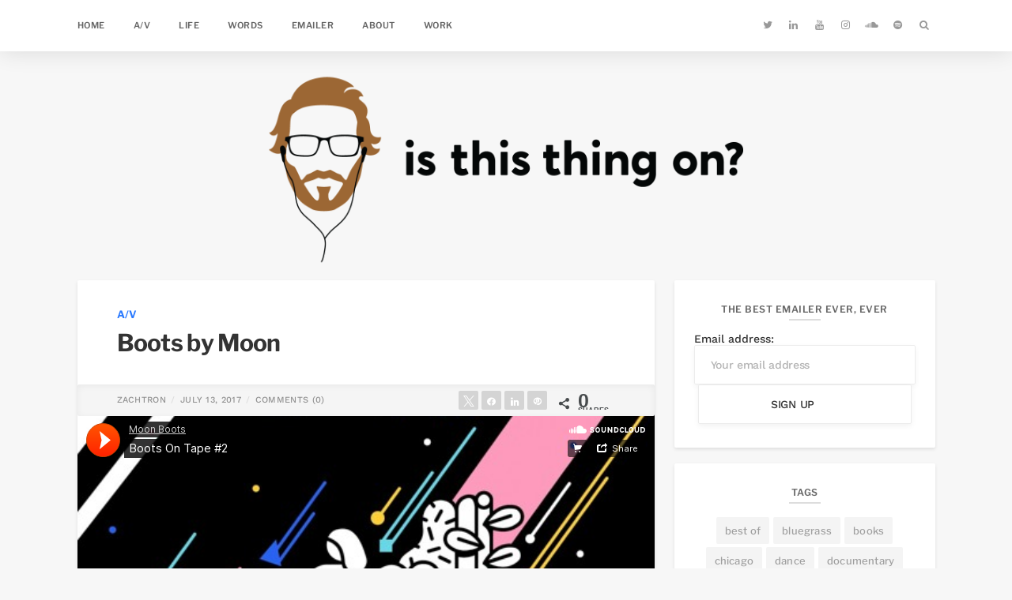

--- FILE ---
content_type: text/html; charset=UTF-8
request_url: https://zachpartin.com/summer-2k17-vibez-from-my-good-friend-moon-boots/
body_size: 11070
content:

<!doctype html>
<html lang="en">
<head>
	<meta charset="UTF-8">
	<meta http-equiv="x-ua-compatible" content="ie=edge">
	<meta name="viewport" content="width=device-width, initial-scale=1">
	<link rel="profile" href="http://gmpg.org/xfn/11">
		<title>Boots by Moon &#8211; ZachPartin.com</title>
<meta name='robots' content='max-image-preview:large' />
	<style>img:is([sizes="auto" i], [sizes^="auto," i]) { contain-intrinsic-size: 3000px 1500px }</style>
	
<!-- Social Warfare v4.5.6 https://warfareplugins.com - BEGINNING OF OUTPUT -->
<style>
	@font-face {
		font-family: "sw-icon-font";
		src:url("https://zachpartin.com/wp-content/plugins/social-warfare/assets/fonts/sw-icon-font.eot?ver=4.5.6");
		src:url("https://zachpartin.com/wp-content/plugins/social-warfare/assets/fonts/sw-icon-font.eot?ver=4.5.6#iefix") format("embedded-opentype"),
		url("https://zachpartin.com/wp-content/plugins/social-warfare/assets/fonts/sw-icon-font.woff?ver=4.5.6") format("woff"),
		url("https://zachpartin.com/wp-content/plugins/social-warfare/assets/fonts/sw-icon-font.ttf?ver=4.5.6") format("truetype"),
		url("https://zachpartin.com/wp-content/plugins/social-warfare/assets/fonts/sw-icon-font.svg?ver=4.5.6#1445203416") format("svg");
		font-weight: normal;
		font-style: normal;
		font-display:block;
	}
</style>
<!-- Social Warfare v4.5.6 https://warfareplugins.com - END OF OUTPUT -->

<link rel="alternate" type="application/rss+xml" title="ZachPartin.com &raquo; Feed" href="https://zachpartin.com/feed/" />
<link rel="alternate" type="application/rss+xml" title="ZachPartin.com &raquo; Comments Feed" href="https://zachpartin.com/comments/feed/" />
<link rel="alternate" type="application/rss+xml" title="ZachPartin.com &raquo; Boots by Moon Comments Feed" href="https://zachpartin.com/summer-2k17-vibez-from-my-good-friend-moon-boots/feed/" />
		<!-- This site uses the Google Analytics by MonsterInsights plugin v9.11.1 - Using Analytics tracking - https://www.monsterinsights.com/ -->
		<!-- Note: MonsterInsights is not currently configured on this site. The site owner needs to authenticate with Google Analytics in the MonsterInsights settings panel. -->
					<!-- No tracking code set -->
				<!-- / Google Analytics by MonsterInsights -->
		<script type="text/javascript">
/* <![CDATA[ */
window._wpemojiSettings = {"baseUrl":"https:\/\/s.w.org\/images\/core\/emoji\/16.0.1\/72x72\/","ext":".png","svgUrl":"https:\/\/s.w.org\/images\/core\/emoji\/16.0.1\/svg\/","svgExt":".svg","source":{"concatemoji":"https:\/\/zachpartin.com\/wp-includes\/js\/wp-emoji-release.min.js?ver=6.8.3"}};
/*! This file is auto-generated */
!function(s,n){var o,i,e;function c(e){try{var t={supportTests:e,timestamp:(new Date).valueOf()};sessionStorage.setItem(o,JSON.stringify(t))}catch(e){}}function p(e,t,n){e.clearRect(0,0,e.canvas.width,e.canvas.height),e.fillText(t,0,0);var t=new Uint32Array(e.getImageData(0,0,e.canvas.width,e.canvas.height).data),a=(e.clearRect(0,0,e.canvas.width,e.canvas.height),e.fillText(n,0,0),new Uint32Array(e.getImageData(0,0,e.canvas.width,e.canvas.height).data));return t.every(function(e,t){return e===a[t]})}function u(e,t){e.clearRect(0,0,e.canvas.width,e.canvas.height),e.fillText(t,0,0);for(var n=e.getImageData(16,16,1,1),a=0;a<n.data.length;a++)if(0!==n.data[a])return!1;return!0}function f(e,t,n,a){switch(t){case"flag":return n(e,"\ud83c\udff3\ufe0f\u200d\u26a7\ufe0f","\ud83c\udff3\ufe0f\u200b\u26a7\ufe0f")?!1:!n(e,"\ud83c\udde8\ud83c\uddf6","\ud83c\udde8\u200b\ud83c\uddf6")&&!n(e,"\ud83c\udff4\udb40\udc67\udb40\udc62\udb40\udc65\udb40\udc6e\udb40\udc67\udb40\udc7f","\ud83c\udff4\u200b\udb40\udc67\u200b\udb40\udc62\u200b\udb40\udc65\u200b\udb40\udc6e\u200b\udb40\udc67\u200b\udb40\udc7f");case"emoji":return!a(e,"\ud83e\udedf")}return!1}function g(e,t,n,a){var r="undefined"!=typeof WorkerGlobalScope&&self instanceof WorkerGlobalScope?new OffscreenCanvas(300,150):s.createElement("canvas"),o=r.getContext("2d",{willReadFrequently:!0}),i=(o.textBaseline="top",o.font="600 32px Arial",{});return e.forEach(function(e){i[e]=t(o,e,n,a)}),i}function t(e){var t=s.createElement("script");t.src=e,t.defer=!0,s.head.appendChild(t)}"undefined"!=typeof Promise&&(o="wpEmojiSettingsSupports",i=["flag","emoji"],n.supports={everything:!0,everythingExceptFlag:!0},e=new Promise(function(e){s.addEventListener("DOMContentLoaded",e,{once:!0})}),new Promise(function(t){var n=function(){try{var e=JSON.parse(sessionStorage.getItem(o));if("object"==typeof e&&"number"==typeof e.timestamp&&(new Date).valueOf()<e.timestamp+604800&&"object"==typeof e.supportTests)return e.supportTests}catch(e){}return null}();if(!n){if("undefined"!=typeof Worker&&"undefined"!=typeof OffscreenCanvas&&"undefined"!=typeof URL&&URL.createObjectURL&&"undefined"!=typeof Blob)try{var e="postMessage("+g.toString()+"("+[JSON.stringify(i),f.toString(),p.toString(),u.toString()].join(",")+"));",a=new Blob([e],{type:"text/javascript"}),r=new Worker(URL.createObjectURL(a),{name:"wpTestEmojiSupports"});return void(r.onmessage=function(e){c(n=e.data),r.terminate(),t(n)})}catch(e){}c(n=g(i,f,p,u))}t(n)}).then(function(e){for(var t in e)n.supports[t]=e[t],n.supports.everything=n.supports.everything&&n.supports[t],"flag"!==t&&(n.supports.everythingExceptFlag=n.supports.everythingExceptFlag&&n.supports[t]);n.supports.everythingExceptFlag=n.supports.everythingExceptFlag&&!n.supports.flag,n.DOMReady=!1,n.readyCallback=function(){n.DOMReady=!0}}).then(function(){return e}).then(function(){var e;n.supports.everything||(n.readyCallback(),(e=n.source||{}).concatemoji?t(e.concatemoji):e.wpemoji&&e.twemoji&&(t(e.twemoji),t(e.wpemoji)))}))}((window,document),window._wpemojiSettings);
/* ]]> */
</script>
<style id='wp-emoji-styles-inline-css' type='text/css'>

	img.wp-smiley, img.emoji {
		display: inline !important;
		border: none !important;
		box-shadow: none !important;
		height: 1em !important;
		width: 1em !important;
		margin: 0 0.07em !important;
		vertical-align: -0.1em !important;
		background: none !important;
		padding: 0 !important;
	}
</style>
<link rel='stylesheet' id='wp-block-library-css' href='https://zachpartin.com/wp-includes/css/dist/block-library/style.min.css?ver=6.8.3' type='text/css' media='all' />
<style id='classic-theme-styles-inline-css' type='text/css'>
/*! This file is auto-generated */
.wp-block-button__link{color:#fff;background-color:#32373c;border-radius:9999px;box-shadow:none;text-decoration:none;padding:calc(.667em + 2px) calc(1.333em + 2px);font-size:1.125em}.wp-block-file__button{background:#32373c;color:#fff;text-decoration:none}
</style>
<style id='global-styles-inline-css' type='text/css'>
:root{--wp--preset--aspect-ratio--square: 1;--wp--preset--aspect-ratio--4-3: 4/3;--wp--preset--aspect-ratio--3-4: 3/4;--wp--preset--aspect-ratio--3-2: 3/2;--wp--preset--aspect-ratio--2-3: 2/3;--wp--preset--aspect-ratio--16-9: 16/9;--wp--preset--aspect-ratio--9-16: 9/16;--wp--preset--color--black: #000000;--wp--preset--color--cyan-bluish-gray: #abb8c3;--wp--preset--color--white: #ffffff;--wp--preset--color--pale-pink: #f78da7;--wp--preset--color--vivid-red: #cf2e2e;--wp--preset--color--luminous-vivid-orange: #ff6900;--wp--preset--color--luminous-vivid-amber: #fcb900;--wp--preset--color--light-green-cyan: #7bdcb5;--wp--preset--color--vivid-green-cyan: #00d084;--wp--preset--color--pale-cyan-blue: #8ed1fc;--wp--preset--color--vivid-cyan-blue: #0693e3;--wp--preset--color--vivid-purple: #9b51e0;--wp--preset--gradient--vivid-cyan-blue-to-vivid-purple: linear-gradient(135deg,rgba(6,147,227,1) 0%,rgb(155,81,224) 100%);--wp--preset--gradient--light-green-cyan-to-vivid-green-cyan: linear-gradient(135deg,rgb(122,220,180) 0%,rgb(0,208,130) 100%);--wp--preset--gradient--luminous-vivid-amber-to-luminous-vivid-orange: linear-gradient(135deg,rgba(252,185,0,1) 0%,rgba(255,105,0,1) 100%);--wp--preset--gradient--luminous-vivid-orange-to-vivid-red: linear-gradient(135deg,rgba(255,105,0,1) 0%,rgb(207,46,46) 100%);--wp--preset--gradient--very-light-gray-to-cyan-bluish-gray: linear-gradient(135deg,rgb(238,238,238) 0%,rgb(169,184,195) 100%);--wp--preset--gradient--cool-to-warm-spectrum: linear-gradient(135deg,rgb(74,234,220) 0%,rgb(151,120,209) 20%,rgb(207,42,186) 40%,rgb(238,44,130) 60%,rgb(251,105,98) 80%,rgb(254,248,76) 100%);--wp--preset--gradient--blush-light-purple: linear-gradient(135deg,rgb(255,206,236) 0%,rgb(152,150,240) 100%);--wp--preset--gradient--blush-bordeaux: linear-gradient(135deg,rgb(254,205,165) 0%,rgb(254,45,45) 50%,rgb(107,0,62) 100%);--wp--preset--gradient--luminous-dusk: linear-gradient(135deg,rgb(255,203,112) 0%,rgb(199,81,192) 50%,rgb(65,88,208) 100%);--wp--preset--gradient--pale-ocean: linear-gradient(135deg,rgb(255,245,203) 0%,rgb(182,227,212) 50%,rgb(51,167,181) 100%);--wp--preset--gradient--electric-grass: linear-gradient(135deg,rgb(202,248,128) 0%,rgb(113,206,126) 100%);--wp--preset--gradient--midnight: linear-gradient(135deg,rgb(2,3,129) 0%,rgb(40,116,252) 100%);--wp--preset--font-size--small: 13px;--wp--preset--font-size--medium: 20px;--wp--preset--font-size--large: 36px;--wp--preset--font-size--x-large: 42px;--wp--preset--spacing--20: 0.44rem;--wp--preset--spacing--30: 0.67rem;--wp--preset--spacing--40: 1rem;--wp--preset--spacing--50: 1.5rem;--wp--preset--spacing--60: 2.25rem;--wp--preset--spacing--70: 3.38rem;--wp--preset--spacing--80: 5.06rem;--wp--preset--shadow--natural: 6px 6px 9px rgba(0, 0, 0, 0.2);--wp--preset--shadow--deep: 12px 12px 50px rgba(0, 0, 0, 0.4);--wp--preset--shadow--sharp: 6px 6px 0px rgba(0, 0, 0, 0.2);--wp--preset--shadow--outlined: 6px 6px 0px -3px rgba(255, 255, 255, 1), 6px 6px rgba(0, 0, 0, 1);--wp--preset--shadow--crisp: 6px 6px 0px rgba(0, 0, 0, 1);}:where(.is-layout-flex){gap: 0.5em;}:where(.is-layout-grid){gap: 0.5em;}body .is-layout-flex{display: flex;}.is-layout-flex{flex-wrap: wrap;align-items: center;}.is-layout-flex > :is(*, div){margin: 0;}body .is-layout-grid{display: grid;}.is-layout-grid > :is(*, div){margin: 0;}:where(.wp-block-columns.is-layout-flex){gap: 2em;}:where(.wp-block-columns.is-layout-grid){gap: 2em;}:where(.wp-block-post-template.is-layout-flex){gap: 1.25em;}:where(.wp-block-post-template.is-layout-grid){gap: 1.25em;}.has-black-color{color: var(--wp--preset--color--black) !important;}.has-cyan-bluish-gray-color{color: var(--wp--preset--color--cyan-bluish-gray) !important;}.has-white-color{color: var(--wp--preset--color--white) !important;}.has-pale-pink-color{color: var(--wp--preset--color--pale-pink) !important;}.has-vivid-red-color{color: var(--wp--preset--color--vivid-red) !important;}.has-luminous-vivid-orange-color{color: var(--wp--preset--color--luminous-vivid-orange) !important;}.has-luminous-vivid-amber-color{color: var(--wp--preset--color--luminous-vivid-amber) !important;}.has-light-green-cyan-color{color: var(--wp--preset--color--light-green-cyan) !important;}.has-vivid-green-cyan-color{color: var(--wp--preset--color--vivid-green-cyan) !important;}.has-pale-cyan-blue-color{color: var(--wp--preset--color--pale-cyan-blue) !important;}.has-vivid-cyan-blue-color{color: var(--wp--preset--color--vivid-cyan-blue) !important;}.has-vivid-purple-color{color: var(--wp--preset--color--vivid-purple) !important;}.has-black-background-color{background-color: var(--wp--preset--color--black) !important;}.has-cyan-bluish-gray-background-color{background-color: var(--wp--preset--color--cyan-bluish-gray) !important;}.has-white-background-color{background-color: var(--wp--preset--color--white) !important;}.has-pale-pink-background-color{background-color: var(--wp--preset--color--pale-pink) !important;}.has-vivid-red-background-color{background-color: var(--wp--preset--color--vivid-red) !important;}.has-luminous-vivid-orange-background-color{background-color: var(--wp--preset--color--luminous-vivid-orange) !important;}.has-luminous-vivid-amber-background-color{background-color: var(--wp--preset--color--luminous-vivid-amber) !important;}.has-light-green-cyan-background-color{background-color: var(--wp--preset--color--light-green-cyan) !important;}.has-vivid-green-cyan-background-color{background-color: var(--wp--preset--color--vivid-green-cyan) !important;}.has-pale-cyan-blue-background-color{background-color: var(--wp--preset--color--pale-cyan-blue) !important;}.has-vivid-cyan-blue-background-color{background-color: var(--wp--preset--color--vivid-cyan-blue) !important;}.has-vivid-purple-background-color{background-color: var(--wp--preset--color--vivid-purple) !important;}.has-black-border-color{border-color: var(--wp--preset--color--black) !important;}.has-cyan-bluish-gray-border-color{border-color: var(--wp--preset--color--cyan-bluish-gray) !important;}.has-white-border-color{border-color: var(--wp--preset--color--white) !important;}.has-pale-pink-border-color{border-color: var(--wp--preset--color--pale-pink) !important;}.has-vivid-red-border-color{border-color: var(--wp--preset--color--vivid-red) !important;}.has-luminous-vivid-orange-border-color{border-color: var(--wp--preset--color--luminous-vivid-orange) !important;}.has-luminous-vivid-amber-border-color{border-color: var(--wp--preset--color--luminous-vivid-amber) !important;}.has-light-green-cyan-border-color{border-color: var(--wp--preset--color--light-green-cyan) !important;}.has-vivid-green-cyan-border-color{border-color: var(--wp--preset--color--vivid-green-cyan) !important;}.has-pale-cyan-blue-border-color{border-color: var(--wp--preset--color--pale-cyan-blue) !important;}.has-vivid-cyan-blue-border-color{border-color: var(--wp--preset--color--vivid-cyan-blue) !important;}.has-vivid-purple-border-color{border-color: var(--wp--preset--color--vivid-purple) !important;}.has-vivid-cyan-blue-to-vivid-purple-gradient-background{background: var(--wp--preset--gradient--vivid-cyan-blue-to-vivid-purple) !important;}.has-light-green-cyan-to-vivid-green-cyan-gradient-background{background: var(--wp--preset--gradient--light-green-cyan-to-vivid-green-cyan) !important;}.has-luminous-vivid-amber-to-luminous-vivid-orange-gradient-background{background: var(--wp--preset--gradient--luminous-vivid-amber-to-luminous-vivid-orange) !important;}.has-luminous-vivid-orange-to-vivid-red-gradient-background{background: var(--wp--preset--gradient--luminous-vivid-orange-to-vivid-red) !important;}.has-very-light-gray-to-cyan-bluish-gray-gradient-background{background: var(--wp--preset--gradient--very-light-gray-to-cyan-bluish-gray) !important;}.has-cool-to-warm-spectrum-gradient-background{background: var(--wp--preset--gradient--cool-to-warm-spectrum) !important;}.has-blush-light-purple-gradient-background{background: var(--wp--preset--gradient--blush-light-purple) !important;}.has-blush-bordeaux-gradient-background{background: var(--wp--preset--gradient--blush-bordeaux) !important;}.has-luminous-dusk-gradient-background{background: var(--wp--preset--gradient--luminous-dusk) !important;}.has-pale-ocean-gradient-background{background: var(--wp--preset--gradient--pale-ocean) !important;}.has-electric-grass-gradient-background{background: var(--wp--preset--gradient--electric-grass) !important;}.has-midnight-gradient-background{background: var(--wp--preset--gradient--midnight) !important;}.has-small-font-size{font-size: var(--wp--preset--font-size--small) !important;}.has-medium-font-size{font-size: var(--wp--preset--font-size--medium) !important;}.has-large-font-size{font-size: var(--wp--preset--font-size--large) !important;}.has-x-large-font-size{font-size: var(--wp--preset--font-size--x-large) !important;}
:where(.wp-block-post-template.is-layout-flex){gap: 1.25em;}:where(.wp-block-post-template.is-layout-grid){gap: 1.25em;}
:where(.wp-block-columns.is-layout-flex){gap: 2em;}:where(.wp-block-columns.is-layout-grid){gap: 2em;}
:root :where(.wp-block-pullquote){font-size: 1.5em;line-height: 1.6;}
</style>
<link rel='stylesheet' id='social_warfare-css' href='https://zachpartin.com/wp-content/plugins/social-warfare/assets/css/style.min.css?ver=4.5.6' type='text/css' media='all' />
<link rel='stylesheet' id='minibox-theme-style-css' href='https://zachpartin.com/wp-content/themes/minibox/assets/css/theme-min.css?ver=6.8.3' type='text/css' media='all' />
<script type="text/javascript" src="https://zachpartin.com/wp-includes/js/jquery/jquery.min.js?ver=3.7.1" id="jquery-core-js"></script>
<script type="text/javascript" src="https://zachpartin.com/wp-includes/js/jquery/jquery-migrate.min.js?ver=3.4.1" id="jquery-migrate-js"></script>
<link rel="https://api.w.org/" href="https://zachpartin.com/wp-json/" /><link rel="alternate" title="JSON" type="application/json" href="https://zachpartin.com/wp-json/wp/v2/posts/997" /><link rel="EditURI" type="application/rsd+xml" title="RSD" href="https://zachpartin.com/xmlrpc.php?rsd" />
<meta name="generator" content="WordPress 6.8.3" />
<link rel="canonical" href="https://zachpartin.com/summer-2k17-vibez-from-my-good-friend-moon-boots/" />
<link rel='shortlink' href='https://zachpartin.com/?p=997' />
<link rel="alternate" title="oEmbed (JSON)" type="application/json+oembed" href="https://zachpartin.com/wp-json/oembed/1.0/embed?url=https%3A%2F%2Fzachpartin.com%2Fsummer-2k17-vibez-from-my-good-friend-moon-boots%2F" />
<link rel="alternate" title="oEmbed (XML)" type="text/xml+oembed" href="https://zachpartin.com/wp-json/oembed/1.0/embed?url=https%3A%2F%2Fzachpartin.com%2Fsummer-2k17-vibez-from-my-good-friend-moon-boots%2F&#038;format=xml" />
   <style>
      body {
          background-color: #f7f7f7;
      }
      .mb-brand .mb-brand-holder { 
          height: 300px; 
      }
      .custom-logo {
          width: 600px;
      }
      #post-comments .form-submit .submit:hover,
      #post-comments .comment-form-author span.active, 
      #post-comments .comment-form-email span.active,
      #post-comments .comments-title:before,
      #post-comments .comment-list .comment .reply:hover a,
      .mb-widget.tag-cloud .mb-tag:hover,
      .mb-widget.newsletter .mc-form button:hover,
      .ps-tags .post-tag a:hover,
      .mb-read-more-btn:hover,
      .mb-pagination .mb-pagination-item.active a,
      .mb-sct .sct-box:hover,
      .mb-footer-widget.widget_mp-tag_cloud .tagcloud.category .tag-cloud-link:hover,
      .mb-widget.widget_mb-tag_cloud .tagcloud.category .tag-cloud-link:hover,
      .mb-widget.widget_mb-tag_cloud .tagcloud.post_tag .tag-cloud-link:hover,
      .mb-widget .mc4wp-form button:hover,
      .mb-pagination .mb-pagination-item.active,
      .mp-footer-widget.widget_mb-tag_cloud .tagcloud.post_tag .tag-cloud-link:hover,
      mark,
      input[type=submit]:hover,
      .mb-widget.widget_pages ul li:hover:before,
      .mb-widget.widget_tag_cloud .tag-cloud-link:hover,
      .page-links .mb-post-nav-item,
      .mb-featured-cat-loop .cat-title span a:before{
        background-color: #2979ff;
      } 

      .m-data.post-category a:first-child,
      .mb-main-menu .mb-menu-item:hover,
      .mb-main-menu .mb-menu-item.current-menu-item,
      .mb-post .post-footer .m-data:hover,
      .post-meta .m-data:hover,
      .mb-widget.widget_archive ul li:hover, 
      .mb-widget.widget_categories ul li:hover,
      .mb-widget.widget_pages ul li:hover,
      .mb-widget.widget_meta ul li:hover, 
      .mb-widget.widget_pages ul li:hover, 
      .mb-widget.widget_recent_comments ul li:hover, 
      .mb-widget.widget_recent_entries ul li:hover, 
      .mb-widget.widget_rss ul li:hover,
      .mb-featured-cat-loop .cat-title span a:hover {
        color: #2979ff;
      }
      .mb-read-more-btn:hover {
        border-color: #2979ff;
      }

   </style>
  <link rel="icon" href="https://zachpartin.com/wp-content/uploads/2018/08/cropped-512-px-4-150x150.png" sizes="32x32" />
<link rel="icon" href="https://zachpartin.com/wp-content/uploads/2018/08/cropped-512-px-4-300x300.png" sizes="192x192" />
<link rel="apple-touch-icon" href="https://zachpartin.com/wp-content/uploads/2018/08/cropped-512-px-4-300x300.png" />
<meta name="msapplication-TileImage" content="https://zachpartin.com/wp-content/uploads/2018/08/cropped-512-px-4-300x300.png" />
</head>
<body class="wp-singular post-template-default single single-post postid-997 single-format-standard wp-custom-logo wp-theme-minibox">

<div id="main-theme-wrapper">
	<header class="mb-header header--fixed" itemscope="itemscope" itemtype="https://schema.org/WPHeader">
		<div class="mb-header-holder">
			<div class="mb-nav-container">
	      <ul class="mb-main-menu"><li id="nav-menu-item-170" class="mb-menu-item  menu-item-even menu-item-depth-0 menu-item menu-item-type-post_type menu-item-object-page menu-item-home"><a href="https://zachpartin.com/" class="menu-link main-menu-link">Home</a></li>
<li id="nav-menu-item-1476" class="mb-menu-item  menu-item-even menu-item-depth-0 menu-item menu-item-type-post_type menu-item-object-page"><a href="https://zachpartin.com/a-v/" class="menu-link main-menu-link">A/V</a></li>
<li id="nav-menu-item-334" class="mb-menu-item  menu-item-even menu-item-depth-0 menu-item menu-item-type-custom menu-item-object-custom"><a href="https://zachpartin.com/life" class="menu-link main-menu-link">Life</a></li>
<li id="nav-menu-item-335" class="mb-menu-item  menu-item-even menu-item-depth-0 menu-item menu-item-type-custom menu-item-object-custom"><a href="https://zachpartin.com/words" class="menu-link main-menu-link">Words</a></li>
<li id="nav-menu-item-2638" class="mb-menu-item  menu-item-even menu-item-depth-0 menu-item menu-item-type-post_type menu-item-object-page"><a href="https://zachpartin.com/emailer/" class="menu-link main-menu-link">EMAILER</a></li>
<li id="nav-menu-item-172" class="mb-menu-item  menu-item-even menu-item-depth-0 menu-item menu-item-type-post_type menu-item-object-page"><a href="https://zachpartin.com/about/" class="menu-link main-menu-link">About</a></li>
<li id="nav-menu-item-336" class="mb-menu-item  menu-item-even menu-item-depth-0 menu-item menu-item-type-custom menu-item-object-custom"><a href="https://zachpartin.com/work" class="menu-link main-menu-link">Work</a></li>
</ul>	      <div class="mb-mobile-nav">
	        <a href="#" onclick="return false;" class="mobile-nav-trigger"><i class="icon-menu"></i></a>
	        <div class="mb-mobile-nav-container">
	          <ul class="mb-mobile-menu"><li id="nav-menu-item-170" class="mb-mobile-menu-item  menu-item-even menu-item-depth-0 menu-item menu-item-type-post_type menu-item-object-page menu-item-home"><a href="https://zachpartin.com/" class="menu-link main-menu-link">Home</a></li>
<li id="nav-menu-item-1476" class="mb-mobile-menu-item  menu-item-even menu-item-depth-0 menu-item menu-item-type-post_type menu-item-object-page"><a href="https://zachpartin.com/a-v/" class="menu-link main-menu-link">A/V</a></li>
<li id="nav-menu-item-334" class="mb-mobile-menu-item  menu-item-even menu-item-depth-0 menu-item menu-item-type-custom menu-item-object-custom"><a href="https://zachpartin.com/life" class="menu-link main-menu-link">Life</a></li>
<li id="nav-menu-item-335" class="mb-mobile-menu-item  menu-item-even menu-item-depth-0 menu-item menu-item-type-custom menu-item-object-custom"><a href="https://zachpartin.com/words" class="menu-link main-menu-link">Words</a></li>
<li id="nav-menu-item-2638" class="mb-mobile-menu-item  menu-item-even menu-item-depth-0 menu-item menu-item-type-post_type menu-item-object-page"><a href="https://zachpartin.com/emailer/" class="menu-link main-menu-link">EMAILER</a></li>
<li id="nav-menu-item-172" class="mb-mobile-menu-item  menu-item-even menu-item-depth-0 menu-item menu-item-type-post_type menu-item-object-page"><a href="https://zachpartin.com/about/" class="menu-link main-menu-link">About</a></li>
<li id="nav-menu-item-336" class="mb-mobile-menu-item  menu-item-even menu-item-depth-0 menu-item menu-item-type-custom menu-item-object-custom"><a href="https://zachpartin.com/work" class="menu-link main-menu-link">Work</a></li>
</ul>	        </div>  
	      </div>
			</div>
	    <div class="mb-header-social">
	      				<a class="hs-icon twitter" target="_blank" href="https://twitter.com/zachtron">
					<i class="icon-twitter" title="twitter"></i>
				</a>
						<a class="hs-icon linkedin" target="_blank" href="https://www.linkedin.com/in/zachpartin/">
					<i class="icon-linkedin" title="linkedin"></i>
				</a>
						<a class="hs-icon youtube" target="_blank" href="https://www.youtube.com/channel/UCLsjygQ9UsiC7io9eHUY5Kw?view_as=subscriber">
					<i class="icon-youtube" title="youtube"></i>
				</a>
						<a class="hs-icon instagram" target="_blank" href="https://www.instagram.com/zachtron">
					<i class="icon-instagram" title="instagram"></i>
				</a>
						<a class="hs-icon soundcloud" target="_blank" href="https://soundcloud.com/zachtron4000">
					<i class="icon-soundcloud" title="soundcloud"></i>
				</a>
						<a class="hs-icon spotify" target="_blank" href="https://open.spotify.com/user/122603326">
					<i class="icon-spotify" title="spotify"></i>
				</a>
			      

  <a class="hs-icon search-trigger" href="#" onclick="return false;"><i class="icon-search"></i></a>
  
 	    </div>
		</div>
	</header>

	
<div class="mb-brand has-fixed-header">
  <div class="mb-brand-holder">
  <a href="https://zachpartin.com/" class="custom-logo-link" rel="home"><img width="1266" height="496" src="https://zachpartin.com/wp-content/uploads/2018/11/ZachPartin_V5.png" class="custom-logo" alt="ZachPartin.com" decoding="async" fetchpriority="high" srcset="https://zachpartin.com/wp-content/uploads/2018/11/ZachPartin_V5.png 1266w, https://zachpartin.com/wp-content/uploads/2018/11/ZachPartin_V5-300x118.png 300w, https://zachpartin.com/wp-content/uploads/2018/11/ZachPartin_V5-768x301.png 768w, https://zachpartin.com/wp-content/uploads/2018/11/ZachPartin_V5-1024x401.png 1024w" sizes="(max-width: 1266px) 100vw, 1266px" /></a>    
  </div>  
</div>
<div class="mb-main-content">
  <div class="mb-content-holder">
  	
    <div class="mb-posts-column" >
    	

<article id="post-997" class="mb-post has-attachment post-single">
	<div class="post-heading">
	  <div class="m-data post-category">
	     <a href="https://zachpartin.com/category/av/" rel="category tag">A/V</a>	  </div>
	  <h1>Boots by Moon</h1>
	</div>
	<div class="post-meta">
    <span class="m-data post-author">
       <a href="https://zachpartin.com/author/admin/">zachtron</a>
    </span>
    <span class="m-data post-date">
      <a href="https://zachpartin.com/2017/07/13/">
        July 13, 2017      </a>
    </span>
    <span class="m-data post-comment">
      <a href="#post-comments">Comments (<span>0</span>)</a>
    </span>
     
    <span class="post-share">
        <div class="swp_social_panel swp_horizontal_panel swp_flat_fresh  swp_default_full_color swp_individual_full_color swp_other_full_color scale-100  scale-" data-min-width="1100" data-float-color="#ffffff" data-float="none" data-float-mobile="none" data-transition="slide" data-post-id="997" ><div class="nc_tweetContainer swp_share_button swp_twitter" data-network="twitter"><a class="nc_tweet swp_share_link" rel="nofollow noreferrer noopener" target="_blank" href="https://twitter.com/intent/tweet?text=Boots+by+Moon&url=https%3A%2F%2Fzachpartin.com%2Fsummer-2k17-vibez-from-my-good-friend-moon-boots%2F" data-link="https://twitter.com/intent/tweet?text=Boots+by+Moon&url=https%3A%2F%2Fzachpartin.com%2Fsummer-2k17-vibez-from-my-good-friend-moon-boots%2F"><span class="swp_count swp_hide"><span class="iconFiller"><span class="spaceManWilly"><i class="sw swp_twitter_icon"></i><span class="swp_share">Tweet</span></span></span></span></a></div><div class="nc_tweetContainer swp_share_button swp_facebook" data-network="facebook"><a class="nc_tweet swp_share_link" rel="nofollow noreferrer noopener" target="_blank" href="https://www.facebook.com/share.php?u=https%3A%2F%2Fzachpartin.com%2Fsummer-2k17-vibez-from-my-good-friend-moon-boots%2F" data-link="https://www.facebook.com/share.php?u=https%3A%2F%2Fzachpartin.com%2Fsummer-2k17-vibez-from-my-good-friend-moon-boots%2F"><span class="swp_count swp_hide"><span class="iconFiller"><span class="spaceManWilly"><i class="sw swp_facebook_icon"></i><span class="swp_share">Share</span></span></span></span></a></div><div class="nc_tweetContainer swp_share_button swp_linkedin" data-network="linkedin"><a class="nc_tweet swp_share_link" rel="nofollow noreferrer noopener" target="_blank" href="https://www.linkedin.com/cws/share?url=https%3A%2F%2Fzachpartin.com%2Fsummer-2k17-vibez-from-my-good-friend-moon-boots%2F" data-link="https://www.linkedin.com/cws/share?url=https%3A%2F%2Fzachpartin.com%2Fsummer-2k17-vibez-from-my-good-friend-moon-boots%2F"><span class="swp_count swp_hide"><span class="iconFiller"><span class="spaceManWilly"><i class="sw swp_linkedin_icon"></i><span class="swp_share">Share</span></span></span></span></a></div><div class="nc_tweetContainer swp_share_button swp_pinterest" data-network="pinterest"><a rel="nofollow noreferrer noopener" class="nc_tweet swp_share_link noPop" href="https://pinterest.com/pin/create/button/?url=https%3A%2F%2Fzachpartin.com%2Fsummer-2k17-vibez-from-my-good-friend-moon-boots%2F" onClick="event.preventDefault(); 
							var e=document.createElement('script');
							e.setAttribute('type','text/javascript');
							e.setAttribute('charset','UTF-8');
							e.setAttribute('src','//assets.pinterest.com/js/pinmarklet.js?r='+Math.random()*99999999);
							document.body.appendChild(e);
						" ><span class="swp_count swp_hide"><span class="iconFiller"><span class="spaceManWilly"><i class="sw swp_pinterest_icon"></i><span class="swp_share">Pin</span></span></span></span></a></div><div class="nc_tweetContainer swp_share_button total_shares total_sharesalt" ><span class="swp_count ">0 <span class="swp_label">Shares</span></span></div></div>      </span>
  </div>
			<div class="post-image">
		  <iframe title="Boots On Tape #2 by Moon Boots" width="730" height="400" scrolling="no" frameborder="no" src="https://w.soundcloud.com/player/?visual=true&url=https%3A%2F%2Fapi.soundcloud.com%2Ftracks%2F331959854&show_artwork=true&maxheight=750&maxwidth=730"></iframe>		</div>
		
	<div class="post-entry">  
    <div class="swp_social_panel swp_horizontal_panel swp_flat_fresh  swp_default_full_color swp_individual_full_color swp_other_full_color scale-100  scale-" data-min-width="1100" data-float-color="#ffffff" data-float="none" data-float-mobile="none" data-transition="slide" data-post-id="997" ><div class="nc_tweetContainer swp_share_button swp_twitter" data-network="twitter"><a class="nc_tweet swp_share_link" rel="nofollow noreferrer noopener" target="_blank" href="https://twitter.com/intent/tweet?text=Boots+by+Moon&url=https%3A%2F%2Fzachpartin.com%2Fsummer-2k17-vibez-from-my-good-friend-moon-boots%2F" data-link="https://twitter.com/intent/tweet?text=Boots+by+Moon&url=https%3A%2F%2Fzachpartin.com%2Fsummer-2k17-vibez-from-my-good-friend-moon-boots%2F"><span class="swp_count swp_hide"><span class="iconFiller"><span class="spaceManWilly"><i class="sw swp_twitter_icon"></i><span class="swp_share">Tweet</span></span></span></span></a></div><div class="nc_tweetContainer swp_share_button swp_facebook" data-network="facebook"><a class="nc_tweet swp_share_link" rel="nofollow noreferrer noopener" target="_blank" href="https://www.facebook.com/share.php?u=https%3A%2F%2Fzachpartin.com%2Fsummer-2k17-vibez-from-my-good-friend-moon-boots%2F" data-link="https://www.facebook.com/share.php?u=https%3A%2F%2Fzachpartin.com%2Fsummer-2k17-vibez-from-my-good-friend-moon-boots%2F"><span class="swp_count swp_hide"><span class="iconFiller"><span class="spaceManWilly"><i class="sw swp_facebook_icon"></i><span class="swp_share">Share</span></span></span></span></a></div><div class="nc_tweetContainer swp_share_button swp_linkedin" data-network="linkedin"><a class="nc_tweet swp_share_link" rel="nofollow noreferrer noopener" target="_blank" href="https://www.linkedin.com/cws/share?url=https%3A%2F%2Fzachpartin.com%2Fsummer-2k17-vibez-from-my-good-friend-moon-boots%2F" data-link="https://www.linkedin.com/cws/share?url=https%3A%2F%2Fzachpartin.com%2Fsummer-2k17-vibez-from-my-good-friend-moon-boots%2F"><span class="swp_count swp_hide"><span class="iconFiller"><span class="spaceManWilly"><i class="sw swp_linkedin_icon"></i><span class="swp_share">Share</span></span></span></span></a></div><div class="nc_tweetContainer swp_share_button swp_pinterest" data-network="pinterest"><a rel="nofollow noreferrer noopener" class="nc_tweet swp_share_link noPop" href="https://pinterest.com/pin/create/button/?url=https%3A%2F%2Fzachpartin.com%2Fsummer-2k17-vibez-from-my-good-friend-moon-boots%2F" onClick="event.preventDefault(); 
							var e=document.createElement('script');
							e.setAttribute('type','text/javascript');
							e.setAttribute('charset','UTF-8');
							e.setAttribute('src','//assets.pinterest.com/js/pinmarklet.js?r='+Math.random()*99999999);
							document.body.appendChild(e);
						" ><span class="swp_count swp_hide"><span class="iconFiller"><span class="spaceManWilly"><i class="sw swp_pinterest_icon"></i><span class="swp_share">Pin</span></span></span></span></a></div><div class="nc_tweetContainer swp_share_button total_shares total_sharesalt" ><span class="swp_count ">0 <span class="swp_label">Shares</span></span></div></div><p>Summer 2k17 vibez from my good friend <b><a href="http://moonbootsmusic.com/" target="_blank" rel="noopener">Moon Boots</a></b>.</p>
<p>Pump up your summer with these jamz</p>
<p>Enjoy!</p>
<div class="swp-content-locator"></div>      </div>
  
	<div class="share-single">
		<div class="swp_social_panel swp_horizontal_panel swp_flat_fresh  swp_default_full_color swp_individual_full_color swp_other_full_color scale-100  scale-" data-min-width="1100" data-float-color="#ffffff" data-float="none" data-float-mobile="none" data-transition="slide" data-post-id="997" ><div class="nc_tweetContainer swp_share_button swp_twitter" data-network="twitter"><a class="nc_tweet swp_share_link" rel="nofollow noreferrer noopener" target="_blank" href="https://twitter.com/intent/tweet?text=Boots+by+Moon&url=https%3A%2F%2Fzachpartin.com%2Fsummer-2k17-vibez-from-my-good-friend-moon-boots%2F" data-link="https://twitter.com/intent/tweet?text=Boots+by+Moon&url=https%3A%2F%2Fzachpartin.com%2Fsummer-2k17-vibez-from-my-good-friend-moon-boots%2F"><span class="swp_count swp_hide"><span class="iconFiller"><span class="spaceManWilly"><i class="sw swp_twitter_icon"></i><span class="swp_share">Tweet</span></span></span></span></a></div><div class="nc_tweetContainer swp_share_button swp_facebook" data-network="facebook"><a class="nc_tweet swp_share_link" rel="nofollow noreferrer noopener" target="_blank" href="https://www.facebook.com/share.php?u=https%3A%2F%2Fzachpartin.com%2Fsummer-2k17-vibez-from-my-good-friend-moon-boots%2F" data-link="https://www.facebook.com/share.php?u=https%3A%2F%2Fzachpartin.com%2Fsummer-2k17-vibez-from-my-good-friend-moon-boots%2F"><span class="swp_count swp_hide"><span class="iconFiller"><span class="spaceManWilly"><i class="sw swp_facebook_icon"></i><span class="swp_share">Share</span></span></span></span></a></div><div class="nc_tweetContainer swp_share_button swp_linkedin" data-network="linkedin"><a class="nc_tweet swp_share_link" rel="nofollow noreferrer noopener" target="_blank" href="https://www.linkedin.com/cws/share?url=https%3A%2F%2Fzachpartin.com%2Fsummer-2k17-vibez-from-my-good-friend-moon-boots%2F" data-link="https://www.linkedin.com/cws/share?url=https%3A%2F%2Fzachpartin.com%2Fsummer-2k17-vibez-from-my-good-friend-moon-boots%2F"><span class="swp_count swp_hide"><span class="iconFiller"><span class="spaceManWilly"><i class="sw swp_linkedin_icon"></i><span class="swp_share">Share</span></span></span></span></a></div><div class="nc_tweetContainer swp_share_button swp_pinterest" data-network="pinterest"><a rel="nofollow noreferrer noopener" class="nc_tweet swp_share_link noPop" href="https://pinterest.com/pin/create/button/?url=https%3A%2F%2Fzachpartin.com%2Fsummer-2k17-vibez-from-my-good-friend-moon-boots%2F" onClick="event.preventDefault(); 
							var e=document.createElement('script');
							e.setAttribute('type','text/javascript');
							e.setAttribute('charset','UTF-8');
							e.setAttribute('src','//assets.pinterest.com/js/pinmarklet.js?r='+Math.random()*99999999);
							document.body.appendChild(e);
						" ><span class="swp_count swp_hide"><span class="iconFiller"><span class="spaceManWilly"><i class="sw swp_pinterest_icon"></i><span class="swp_share">Pin</span></span></span></span></a></div><div class="nc_tweetContainer swp_share_button total_shares total_sharesalt" ><span class="swp_count ">0 <span class="swp_label">Shares</span></span></div></div>	</div>
<div class="post-action-holder"><div class="ps-tags"><span class="post-tag"><a href="https://zachpartin.com/?tag=dance" class="dance">dance</a></span><span class="post-tag"><a href="https://zachpartin.com/?tag=music" class="music">Music</a></span></div></div></article>



<div id="post-comments" class="comments-area">
		<div id="respond" class="comment-respond">
		<h3 id="reply-title" class="comment-reply-title">Leave a Reply <small><a rel="nofollow" id="cancel-comment-reply-link" href="/summer-2k17-vibez-from-my-good-friend-moon-boots/#respond" style="display:none;">Cancel reply</a></small></h3><p class="must-log-in">You must be <a href="https://zachpartin.com/wp-login.php?redirect_to=https%3A%2F%2Fzachpartin.com%2Fsummer-2k17-vibez-from-my-good-friend-moon-boots%2F">logged in</a> to post a comment.</p>	</div><!-- #respond -->
	

</div><!-- #comments -->

<div class="mb_post_nav">
		<div class="mb_previousPost">
		<div class="nav_content">
		  <span class="nav_title">Previous</span>
		  <span class="nav_item"><a href="https://zachpartin.com/this-is-one-of-my-favorite-mixes-of-all-time-and/" rel="prev">Summer Power Booster</a></span>
		</div>  
	</div>
			<div class="mb_nextPost">
		<div class="nav_content">
			<span class="nav_title">Next</span>
		 	<span class="nav_item"><a href="https://zachpartin.com/ken/" rel="next">ken</a></span>
	  </div>
	</div>
	</div>	  
		</div> 
		
  <aside class="mb-widgets-column sidebar--right" itemscope="itemscope" itemtype="https://schema.org/WPSidebar">
  	<section id="mc4wp_form_widget-4" class="mb-widget mc4wp_form_widget-4 widget widget_mc4wp_form_widget"><div class="widget-title"><h4>The Best Emailer Ever, Ever</h4></div><script>(function() {
	window.mc4wp = window.mc4wp || {
		listeners: [],
		forms: {
			on: function(evt, cb) {
				window.mc4wp.listeners.push(
					{
						event   : evt,
						callback: cb
					}
				);
			}
		}
	}
})();
</script><!-- Mailchimp for WordPress v4.11.1 - https://wordpress.org/plugins/mailchimp-for-wp/ --><form id="mc4wp-form-1" class="mc4wp-form mc4wp-form-1397" method="post" data-id="1397" data-name="The Best Email List Ever" ><div class="mc4wp-form-fields">	<label>Email address: </label>
	<input type="email" name="EMAIL" placeholder="Your email address" required />
</p>

<p>
	<input type="submit" value="Sign up" />
</p></div><label style="display: none !important;">Leave this field empty if you're human: <input type="text" name="_mc4wp_honeypot" value="" tabindex="-1" autocomplete="off" /></label><input type="hidden" name="_mc4wp_timestamp" value="1769841251" /><input type="hidden" name="_mc4wp_form_id" value="1397" /><input type="hidden" name="_mc4wp_form_element_id" value="mc4wp-form-1" /><div class="mc4wp-response"></div></form><!-- / Mailchimp for WordPress Plugin --></section><section id="tag_cloud-6" class="mb-widget tag_cloud-6 widget widget_tag_cloud"><div class="widget-title"><h4>Tags</h4></div><div class="tagcloud"><a href="https://zachpartin.com/tag/best-of/" class="tag-cloud-link tag-link-485 tag-link-position-1" aria-label="best of (22 items)">best of</a>
<a href="https://zachpartin.com/tag/bluegrass/" class="tag-cloud-link tag-link-773 tag-link-position-2" aria-label="bluegrass (1 item)">bluegrass</a>
<a href="https://zachpartin.com/tag/books/" class="tag-cloud-link tag-link-481 tag-link-position-3" aria-label="books (4 items)">books</a>
<a href="https://zachpartin.com/tag/chicago/" class="tag-cloud-link tag-link-50 tag-link-position-4" aria-label="chicago (2 items)">chicago</a>
<a href="https://zachpartin.com/tag/dance/" class="tag-cloud-link tag-link-665 tag-link-position-5" aria-label="dance (70 items)">dance</a>
<a href="https://zachpartin.com/tag/documentary/" class="tag-cloud-link tag-link-816 tag-link-position-6" aria-label="documentary (3 items)">documentary</a>
<a href="https://zachpartin.com/tag/downtempo/" class="tag-cloud-link tag-link-76 tag-link-position-7" aria-label="downtempo (1 item)">downtempo</a>
<a href="https://zachpartin.com/tag/emails/" class="tag-cloud-link tag-link-1108 tag-link-position-8" aria-label="emails (1 item)">emails</a>
<a href="https://zachpartin.com/tag/emo/" class="tag-cloud-link tag-link-390 tag-link-position-9" aria-label="emo (2 items)">emo</a>
<a href="https://zachpartin.com/tag/fiction/" class="tag-cloud-link tag-link-17 tag-link-position-10" aria-label="Fiction (4 items)">Fiction</a>
<a href="https://zachpartin.com/tag/film/" class="tag-cloud-link tag-link-818 tag-link-position-11" aria-label="film (2 items)">film</a>
<a href="https://zachpartin.com/tag/food/" class="tag-cloud-link tag-link-15 tag-link-position-12" aria-label="Food (4 items)">Food</a>
<a href="https://zachpartin.com/tag/funk/" class="tag-cloud-link tag-link-123 tag-link-position-13" aria-label="funk (1 item)">funk</a>
<a href="https://zachpartin.com/tag/headphone-music/" class="tag-cloud-link tag-link-993 tag-link-position-14" aria-label="headphone music (10 items)">headphone music</a>
<a href="https://zachpartin.com/tag/health/" class="tag-cloud-link tag-link-11 tag-link-position-15" aria-label="Health (38 items)">Health</a>
<a href="https://zachpartin.com/tag/hip-hop/" class="tag-cloud-link tag-link-27 tag-link-position-16" aria-label="hip hop (49 items)">hip hop</a>
<a href="https://zachpartin.com/tag/i-made-you-a-mix/" class="tag-cloud-link tag-link-1097 tag-link-position-17" aria-label="i made you a mix (17 items)">i made you a mix</a>
<a href="https://zachpartin.com/tag/indie/" class="tag-cloud-link tag-link-44 tag-link-position-18" aria-label="indie (125 items)">indie</a>
<a href="https://zachpartin.com/tag/jazz/" class="tag-cloud-link tag-link-39 tag-link-position-19" aria-label="jazz (5 items)">jazz</a>
<a href="https://zachpartin.com/tag/life/" class="tag-cloud-link tag-link-1094 tag-link-position-20" aria-label="life (144 items)">life</a>
<a href="https://zachpartin.com/tag/love/" class="tag-cloud-link tag-link-382 tag-link-position-21" aria-label="love (1 item)">love</a>
<a href="https://zachpartin.com/tag/metal/" class="tag-cloud-link tag-link-1109 tag-link-position-22" aria-label="metal (3 items)">metal</a>
<a href="https://zachpartin.com/tag/mix/" class="tag-cloud-link tag-link-7 tag-link-position-23" aria-label="Mix (2 items)">Mix</a>
<a href="https://zachpartin.com/tag/music/" class="tag-cloud-link tag-link-6 tag-link-position-24" aria-label="Music (298 items)">Music</a>
<a href="https://zachpartin.com/tag/new-music/" class="tag-cloud-link tag-link-35 tag-link-position-25" aria-label="new music (1 item)">new music</a>
<a href="https://zachpartin.com/tag/news/" class="tag-cloud-link tag-link-10 tag-link-position-26" aria-label="News (88 items)">News</a>
<a href="https://zachpartin.com/tag/nonfiction/" class="tag-cloud-link tag-link-18 tag-link-position-27" aria-label="NonFiction (10 items)">NonFiction</a>
<a href="https://zachpartin.com/tag/nonifction/" class="tag-cloud-link tag-link-1106 tag-link-position-28" aria-label="nonifction (1 item)">nonifction</a>
<a href="https://zachpartin.com/tag/oldies/" class="tag-cloud-link tag-link-247 tag-link-position-29" aria-label="oldies (11 items)">oldies</a>
<a href="https://zachpartin.com/tag/philosophy/" class="tag-cloud-link tag-link-577 tag-link-position-30" aria-label="philosophy (2 items)">philosophy</a>
<a href="https://zachpartin.com/tag/playlist/" class="tag-cloud-link tag-link-8 tag-link-position-31" aria-label="Playlist (1 item)">Playlist</a>
<a href="https://zachpartin.com/tag/podcast/" class="tag-cloud-link tag-link-9 tag-link-position-32" aria-label="Podcast (7 items)">Podcast</a>
<a href="https://zachpartin.com/tag/podcasts/" class="tag-cloud-link tag-link-290 tag-link-position-33" aria-label="podcasts (98 items)">podcasts</a>
<a href="https://zachpartin.com/tag/pop/" class="tag-cloud-link tag-link-400 tag-link-position-34" aria-label="pop (5 items)">pop</a>
<a href="https://zachpartin.com/tag/rnb/" class="tag-cloud-link tag-link-356 tag-link-position-35" aria-label="rnb (21 items)">rnb</a>
<a href="https://zachpartin.com/tag/sauna/" class="tag-cloud-link tag-link-59 tag-link-position-36" aria-label="sauna (1 item)">sauna</a>
<a href="https://zachpartin.com/tag/silly/" class="tag-cloud-link tag-link-16 tag-link-position-37" aria-label="Silly (5 items)">Silly</a>
<a href="https://zachpartin.com/tag/soul/" class="tag-cloud-link tag-link-24 tag-link-position-38" aria-label="soul (1 item)">soul</a>
<a href="https://zachpartin.com/tag/sports/" class="tag-cloud-link tag-link-822 tag-link-position-39" aria-label="sports (1 item)">sports</a>
<a href="https://zachpartin.com/tag/thoughts/" class="tag-cloud-link tag-link-1098 tag-link-position-40" aria-label="thoughts (22 items)">thoughts</a>
<a href="https://zachpartin.com/tag/walter/" class="tag-cloud-link tag-link-1111 tag-link-position-41" aria-label="Walter (3 items)">Walter</a>
<a href="https://zachpartin.com/tag/words/" class="tag-cloud-link tag-link-1112 tag-link-position-42" aria-label="words (1 item)">words</a></div>
</section>
		<section id="recent-posts-4" class="mb-widget recent-posts-4 widget widget_recent_entries">
		<div class="widget-title"><h4>Recent</h4></div>
		<ul>
											<li>
					<a href="https://zachpartin.com/the-best-podcasts-of-2021-joe-rogan-true-crime/">The Best Podcasts of 2021</a>
									</li>
											<li>
					<a href="https://zachpartin.com/lonely-disco-for-the-morning-after-a-long-evening-club-playlist/">Lonely Disco for the Morning After a Long Evening Club: Playlist</a>
									</li>
											<li>
					<a href="https://zachpartin.com/the-best-music-of-2021-songs/">The Best Music of 2021: Songs</a>
									</li>
					</ul>

		</section><section id="text-5" class="mb-widget text-5 widget widget_text"><div class="widget-title"><h4>Appetizers</h4></div>			<div class="textwidget"><p>&#8211; <a href="https://zachpartin.com/diet-health-philosophy-paleo-keto-carbs/">Health &amp; Diet Philosophy</a></p>
<p>&#8211; <a href="https://zachpartin.com/cardiovascular-and-other-health-benefits-of-sauna/">You Should Go to the Sauna</a></p>
<p>&#8211; <a href="https://zachpartin.com/i-made-you-a-mix/">I Made You Some Mixtapes</a></p>
<p>&#8211; <a href="https://zachpartin.com/the-first-rule-of-leaving-social-media-is/">Social Media is Bad for You</a></p>
<p>&#8211; <a href="https://zachpartin.com/dj-mixes-for-days-and-days/">DJ Mixes Forever</a></p>
</div>
		</section>          

            </aside>  
 	</div>
</div>		


	<footer class="mb-footer" itemscope="itemscope" itemtype="https://schema.org/WPFooter">
        <div class="mb-content-holder">
      <div class="footer-widget-holder">
        <div class="footer-block footer_widget_first">
                  </div>
        <div class="footer-block footer_widget_second">
                  </div>
        <div class="footer-block footer_widget_third">
          <section id="mc4wp_form_widget-6" class="mb-footer-widget mc4wp_form_widget-6 widget widget_mc4wp_form_widget"><div class="widget-title"><h4>The Best Emailer Ever</h4></div><script>(function() {
	window.mc4wp = window.mc4wp || {
		listeners: [],
		forms: {
			on: function(evt, cb) {
				window.mc4wp.listeners.push(
					{
						event   : evt,
						callback: cb
					}
				);
			}
		}
	}
})();
</script><!-- Mailchimp for WordPress v4.11.1 - https://wordpress.org/plugins/mailchimp-for-wp/ --><form id="mc4wp-form-2" class="mc4wp-form mc4wp-form-1397" method="post" data-id="1397" data-name="The Best Email List Ever" ><div class="mc4wp-form-fields">	<label>Email address: </label>
	<input type="email" name="EMAIL" placeholder="Your email address" required />
</p>

<p>
	<input type="submit" value="Sign up" />
</p></div><label style="display: none !important;">Leave this field empty if you're human: <input type="text" name="_mc4wp_honeypot" value="" tabindex="-1" autocomplete="off" /></label><input type="hidden" name="_mc4wp_timestamp" value="1769841251" /><input type="hidden" name="_mc4wp_form_id" value="1397" /><input type="hidden" name="_mc4wp_form_element_id" value="mc4wp-form-2" /><div class="mc4wp-response"></div></form><!-- / Mailchimp for WordPress Plugin --></section>        </div>
        <div class="footer-block footer_widget_fourth">
          <section id="tag_cloud-8" class="mb-footer-widget tag_cloud-8 widget widget_tag_cloud"><div class="widget-title"><h4>Explore</h4></div><div class="tagcloud"><a href="https://zachpartin.com/tag/best-of/" class="tag-cloud-link tag-link-485 tag-link-position-1" aria-label="best of (22 items)">best of</a>
<a href="https://zachpartin.com/tag/bluegrass/" class="tag-cloud-link tag-link-773 tag-link-position-2" aria-label="bluegrass (1 item)">bluegrass</a>
<a href="https://zachpartin.com/tag/books/" class="tag-cloud-link tag-link-481 tag-link-position-3" aria-label="books (4 items)">books</a>
<a href="https://zachpartin.com/tag/chicago/" class="tag-cloud-link tag-link-50 tag-link-position-4" aria-label="chicago (2 items)">chicago</a>
<a href="https://zachpartin.com/tag/dance/" class="tag-cloud-link tag-link-665 tag-link-position-5" aria-label="dance (70 items)">dance</a>
<a href="https://zachpartin.com/tag/documentary/" class="tag-cloud-link tag-link-816 tag-link-position-6" aria-label="documentary (3 items)">documentary</a>
<a href="https://zachpartin.com/tag/downtempo/" class="tag-cloud-link tag-link-76 tag-link-position-7" aria-label="downtempo (1 item)">downtempo</a>
<a href="https://zachpartin.com/tag/emails/" class="tag-cloud-link tag-link-1108 tag-link-position-8" aria-label="emails (1 item)">emails</a>
<a href="https://zachpartin.com/tag/emo/" class="tag-cloud-link tag-link-390 tag-link-position-9" aria-label="emo (2 items)">emo</a>
<a href="https://zachpartin.com/tag/fiction/" class="tag-cloud-link tag-link-17 tag-link-position-10" aria-label="Fiction (4 items)">Fiction</a>
<a href="https://zachpartin.com/tag/film/" class="tag-cloud-link tag-link-818 tag-link-position-11" aria-label="film (2 items)">film</a>
<a href="https://zachpartin.com/tag/food/" class="tag-cloud-link tag-link-15 tag-link-position-12" aria-label="Food (4 items)">Food</a>
<a href="https://zachpartin.com/tag/funk/" class="tag-cloud-link tag-link-123 tag-link-position-13" aria-label="funk (1 item)">funk</a>
<a href="https://zachpartin.com/tag/headphone-music/" class="tag-cloud-link tag-link-993 tag-link-position-14" aria-label="headphone music (10 items)">headphone music</a>
<a href="https://zachpartin.com/tag/health/" class="tag-cloud-link tag-link-11 tag-link-position-15" aria-label="Health (38 items)">Health</a>
<a href="https://zachpartin.com/tag/hip-hop/" class="tag-cloud-link tag-link-27 tag-link-position-16" aria-label="hip hop (49 items)">hip hop</a>
<a href="https://zachpartin.com/tag/i-made-you-a-mix/" class="tag-cloud-link tag-link-1097 tag-link-position-17" aria-label="i made you a mix (17 items)">i made you a mix</a>
<a href="https://zachpartin.com/tag/indie/" class="tag-cloud-link tag-link-44 tag-link-position-18" aria-label="indie (125 items)">indie</a>
<a href="https://zachpartin.com/tag/jazz/" class="tag-cloud-link tag-link-39 tag-link-position-19" aria-label="jazz (5 items)">jazz</a>
<a href="https://zachpartin.com/tag/life/" class="tag-cloud-link tag-link-1094 tag-link-position-20" aria-label="life (144 items)">life</a>
<a href="https://zachpartin.com/tag/love/" class="tag-cloud-link tag-link-382 tag-link-position-21" aria-label="love (1 item)">love</a>
<a href="https://zachpartin.com/tag/metal/" class="tag-cloud-link tag-link-1109 tag-link-position-22" aria-label="metal (3 items)">metal</a>
<a href="https://zachpartin.com/tag/mix/" class="tag-cloud-link tag-link-7 tag-link-position-23" aria-label="Mix (2 items)">Mix</a>
<a href="https://zachpartin.com/tag/music/" class="tag-cloud-link tag-link-6 tag-link-position-24" aria-label="Music (298 items)">Music</a>
<a href="https://zachpartin.com/tag/new-music/" class="tag-cloud-link tag-link-35 tag-link-position-25" aria-label="new music (1 item)">new music</a>
<a href="https://zachpartin.com/tag/news/" class="tag-cloud-link tag-link-10 tag-link-position-26" aria-label="News (88 items)">News</a>
<a href="https://zachpartin.com/tag/nonfiction/" class="tag-cloud-link tag-link-18 tag-link-position-27" aria-label="NonFiction (10 items)">NonFiction</a>
<a href="https://zachpartin.com/tag/nonifction/" class="tag-cloud-link tag-link-1106 tag-link-position-28" aria-label="nonifction (1 item)">nonifction</a>
<a href="https://zachpartin.com/tag/oldies/" class="tag-cloud-link tag-link-247 tag-link-position-29" aria-label="oldies (11 items)">oldies</a>
<a href="https://zachpartin.com/tag/philosophy/" class="tag-cloud-link tag-link-577 tag-link-position-30" aria-label="philosophy (2 items)">philosophy</a>
<a href="https://zachpartin.com/tag/playlist/" class="tag-cloud-link tag-link-8 tag-link-position-31" aria-label="Playlist (1 item)">Playlist</a>
<a href="https://zachpartin.com/tag/podcast/" class="tag-cloud-link tag-link-9 tag-link-position-32" aria-label="Podcast (7 items)">Podcast</a>
<a href="https://zachpartin.com/tag/podcasts/" class="tag-cloud-link tag-link-290 tag-link-position-33" aria-label="podcasts (98 items)">podcasts</a>
<a href="https://zachpartin.com/tag/pop/" class="tag-cloud-link tag-link-400 tag-link-position-34" aria-label="pop (5 items)">pop</a>
<a href="https://zachpartin.com/tag/rnb/" class="tag-cloud-link tag-link-356 tag-link-position-35" aria-label="rnb (21 items)">rnb</a>
<a href="https://zachpartin.com/tag/sauna/" class="tag-cloud-link tag-link-59 tag-link-position-36" aria-label="sauna (1 item)">sauna</a>
<a href="https://zachpartin.com/tag/silly/" class="tag-cloud-link tag-link-16 tag-link-position-37" aria-label="Silly (5 items)">Silly</a>
<a href="https://zachpartin.com/tag/soul/" class="tag-cloud-link tag-link-24 tag-link-position-38" aria-label="soul (1 item)">soul</a>
<a href="https://zachpartin.com/tag/sports/" class="tag-cloud-link tag-link-822 tag-link-position-39" aria-label="sports (1 item)">sports</a>
<a href="https://zachpartin.com/tag/thoughts/" class="tag-cloud-link tag-link-1098 tag-link-position-40" aria-label="thoughts (22 items)">thoughts</a>
<a href="https://zachpartin.com/tag/walter/" class="tag-cloud-link tag-link-1111 tag-link-position-41" aria-label="Walter (3 items)">Walter</a>
<a href="https://zachpartin.com/tag/words/" class="tag-cloud-link tag-link-1112 tag-link-position-42" aria-label="words (1 item)">words</a></div>
</section>        </div>
      </div>
      <div class="footer-nav-holder">
        <div class="footer-block">
          <div class="mb-footer-menu"><ul><li><a href="https://zachpartin.com/">Home</a></li><li><a href="https://zachpartin.com/a-v/">A/V</a></li><li><a href="https://zachpartin.com/life">Life</a></li><li><a href="https://zachpartin.com/words">Words</a></li><li><a href="https://zachpartin.com/emailer/">EMAILER</a></li><li><a href="https://zachpartin.com/about/">About</a></li><li><a href="https://zachpartin.com/work">Work</a></li></ul></div>          <div class="cr-holder">
            I DONT KNOW WHAT TO DO WITH MY HANDS. © ZACH PARTIN. ALL RIGHTS RESERVED.          </div>
        </div>
      </div>  
    </div>
  </footer>
</div>


<div class="mb-overlay-search">
  <div class="mb-content-holder">
    <div class="mb-search-container">
      <form class="mb-search" role="search" method="get" action="https://zachpartin.com/">
        <input type="text" name="s" placeholder="Search …" 
        value="">
        <i class="icon-search"></i>
      </form>
      <h4 class="search-text">Start typing and press <span>Enter</span> to search</h4>
    </div>
    <a class="search-close" href="#" onclick="return false;"><i class="icon-close"></i></a> 
  </div>  
</div>
<div class="mb-sct">
  <a class="sct-box" href="#" onclick="return false;"><i class="icon-chevron-up"></i></a>
</div> 
<script type="speculationrules">
{"prefetch":[{"source":"document","where":{"and":[{"href_matches":"\/*"},{"not":{"href_matches":["\/wp-*.php","\/wp-admin\/*","\/wp-content\/uploads\/*","\/wp-content\/*","\/wp-content\/plugins\/*","\/wp-content\/themes\/minibox\/*","\/*\\?(.+)"]}},{"not":{"selector_matches":"a[rel~=\"nofollow\"]"}},{"not":{"selector_matches":".no-prefetch, .no-prefetch a"}}]},"eagerness":"conservative"}]}
</script>
<script>(function() {function maybePrefixUrlField () {
  const value = this.value.trim()
  if (value !== '' && value.indexOf('http') !== 0) {
    this.value = 'http://' + value
  }
}

const urlFields = document.querySelectorAll('.mc4wp-form input[type="url"]')
for (let j = 0; j < urlFields.length; j++) {
  urlFields[j].addEventListener('blur', maybePrefixUrlField)
}
})();</script><script type="text/javascript" src="https://zachpartin.com/wp-includes/js/comment-reply.min.js?ver=6.8.3" id="comment-reply-js" async="async" data-wp-strategy="async"></script>
<script type="text/javascript" id="social_warfare_script-js-extra">
/* <![CDATA[ */
var socialWarfare = {"addons":[],"post_id":"997","variables":{"emphasizeIcons":false,"powered_by_toggle":false,"affiliate_link":"https:\/\/warfareplugins.com"},"floatBeforeContent":""};
/* ]]> */
</script>
<script type="text/javascript" src="https://zachpartin.com/wp-content/plugins/social-warfare/assets/js/script.min.js?ver=4.5.6" id="social_warfare_script-js"></script>
<script type="text/javascript" src="https://zachpartin.com/wp-content/themes/minibox/assets/js/app-min.js?ver=3.2.1" id="minibox-script-js"></script>
<script type="text/javascript" defer src="https://zachpartin.com/wp-content/plugins/mailchimp-for-wp/assets/js/forms.js?ver=4.11.1" id="mc4wp-forms-api-js"></script>
<script type="text/javascript"> var swp_nonce = "ec47ec8611";var swpFloatBeforeContent = false; var swp_ajax_url = "https://zachpartin.com/wp-admin/admin-ajax.php"; var swp_post_id = "997";var swpClickTracking = false;</script>		<script>'undefined'=== typeof _trfq || (window._trfq = []);'undefined'=== typeof _trfd && (window._trfd=[]),
                _trfd.push({'tccl.baseHost':'secureserver.net'}),
                _trfd.push({'ap':'wpaas_v2'},
                    {'server':'0f3a2749fa5b'},
                    {'pod':'c16-prod-p3-us-west-2'},
                                        {'xid':'44700105'},
                    {'wp':'6.8.3'},
                    {'php':'7.4.33.12'},
                    {'loggedin':'0'},
                    {'cdn':'1'},
                    {'builder':''},
                    {'theme':'minibox'},
                    {'wds':'0'},
                    {'wp_alloptions_count':'299'},
                    {'wp_alloptions_bytes':'196847'},
                    {'gdl_coming_soon_page':'0'}
                    , {'appid':'517625'}                 );
            var trafficScript = document.createElement('script'); trafficScript.src = 'https://img1.wsimg.com/signals/js/clients/scc-c2/scc-c2.min.js'; window.document.head.appendChild(trafficScript);</script>
		<script>window.addEventListener('click', function (elem) { var _elem$target, _elem$target$dataset, _window, _window$_trfq; return (elem === null || elem === void 0 ? void 0 : (_elem$target = elem.target) === null || _elem$target === void 0 ? void 0 : (_elem$target$dataset = _elem$target.dataset) === null || _elem$target$dataset === void 0 ? void 0 : _elem$target$dataset.eid) && ((_window = window) === null || _window === void 0 ? void 0 : (_window$_trfq = _window._trfq) === null || _window$_trfq === void 0 ? void 0 : _window$_trfq.push(["cmdLogEvent", "click", elem.target.dataset.eid]));});</script>
		<script src='https://img1.wsimg.com/traffic-assets/js/tccl-tti.min.js' onload="window.tti.calculateTTI()"></script>
		
</body>
</html>